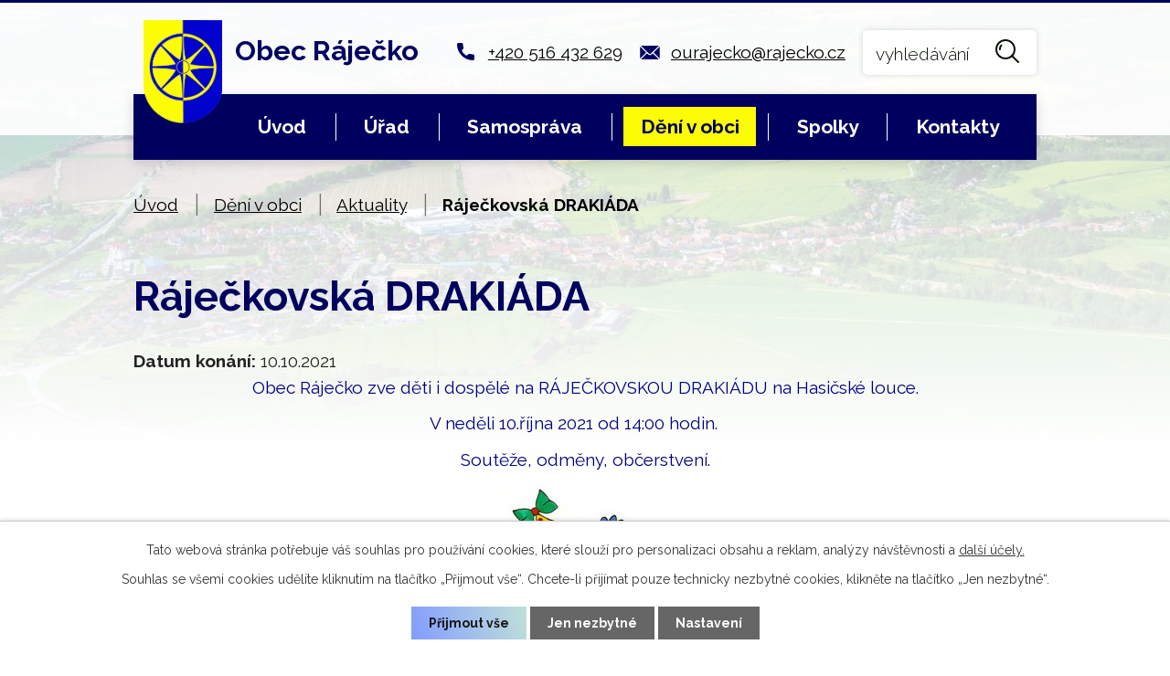

--- FILE ---
content_type: text/html; charset=utf-8
request_url: https://www.rajecko.cz/aktuality/rajeckovska-drakiada
body_size: 9025
content:
<!DOCTYPE html>
<html lang="cs" data-lang-system="cs">
	<head>



		<!--[if IE]><meta http-equiv="X-UA-Compatible" content="IE=EDGE"><![endif]-->
			<meta name="viewport" content="width=device-width, initial-scale=1, user-scalable=yes">
			<meta http-equiv="content-type" content="text/html; charset=utf-8" />
			<meta name="robots" content="index,follow" />
			<meta name="author" content="Antee s.r.o." />
			<meta name="description" content="Obec Ráječko zve děti i dospělé na RÁJEČKOVSKOU DRAKIÁDU na Hasičské louce.
V neděli 10.října 2021 od 14:00 hodin.     
Soutěže, odměny, občerstvení.

 " />
			<meta name="keywords" content="Ráječko, Blansko, moravský kras, punkevní jeskyně" />
			<meta name="viewport" content="width=device-width, initial-scale=1, user-scalable=yes" />
<title>Ráječkovská DRAKIÁDA | Obec Ráječko</title>

		<link rel="stylesheet" type="text/css" href="https://cdn.antee.cz/jqueryui/1.8.20/css/smoothness/jquery-ui-1.8.20.custom.css?v=2" integrity="sha384-969tZdZyQm28oZBJc3HnOkX55bRgehf7P93uV7yHLjvpg/EMn7cdRjNDiJ3kYzs4" crossorigin="anonymous" />
		<link rel="stylesheet" type="text/css" href="/style.php?nid=SUVNSQ==&amp;ver=1755701923" />
		<link rel="stylesheet" type="text/css" href="/css/libs.css?ver=1685025059" />
		<link rel="stylesheet" type="text/css" href="https://cdn.antee.cz/genericons/genericons/genericons.css?v=2" integrity="sha384-DVVni0eBddR2RAn0f3ykZjyh97AUIRF+05QPwYfLtPTLQu3B+ocaZm/JigaX0VKc" crossorigin="anonymous" />

		<script src="/js/jquery/jquery-3.0.0.min.js" ></script>
		<script src="/js/jquery/jquery-migrate-3.1.0.min.js" ></script>
		<script src="/js/jquery/jquery-ui.min.js" ></script>
		<script src="/js/jquery/jquery.ui.touch-punch.min.js" ></script>
		<script src="/js/libs.min.js?ver=1685025059" ></script>
		<script src="/js/ipo.min.js?ver=1685025035" ></script>
			<script src="/js/locales/cs.js?ver=1685013959" ></script>

			<script src='https://www.google.com/recaptcha/api.js?hl=cs&render=explicit' ></script>

		<link href="/aktuality?action=atom" type="application/atom+xml" rel="alternate" title="Aktuality">
		<link href="/uredni-deska?action=atom" type="application/atom+xml" rel="alternate" title="Úřední deska">
		<link href="/hlaseni-rozhlasu?action=atom" type="application/atom+xml" rel="alternate" title="Hlášení rozhlasu">
		<link href="/zpravodaj?action=atom" type="application/atom+xml" rel="alternate" title="Zpravodaj">
		<link href="/rozpocet?action=atom" type="application/atom+xml" rel="alternate" title="Rozpočet">
		<link href="/svozy-odpadu?action=atom" type="application/atom+xml" rel="alternate" title="Svozy odpadů">
<link rel="preconnect" href="https://fonts.googleapis.com">
<link rel="preconnect" href="https://fonts.gstatic.com" crossorigin>
<link href="https://fonts.googleapis.com/css2?family=Raleway:wght@300..700&amp;display=fallback" rel="stylesheet">
<link href="/image.php?nid=3776&amp;oid=8390656&amp;width=32" rel="icon" type="image/png">
<link rel="shortcut icon" href="/image.php?nid=3776&amp;oid=8390656&amp;width=32">
<script>
ipo.api.live('body', function(el) {
//posun patičky
$(el).find("#ipocopyright").insertAfter("#ipocontainer");
//backlink
$(el).find(".backlink").addClass("action-button");
//posun fulltextu
$(el).find(".elasticSearchForm").appendTo(".header-kontakt .fulltext");
//placeholder fulltextu
$('#frmform-q').attr('placeholder','vyhledávání');
//kultura
$(el).find("#data-aggregator-calendar-8388633").appendTo(".calendar-container .kultura");
//odpad
$(el).find("#data-aggregator-calendar-8388634").appendTo(".calendar-container .odpad");
});
//zjištění počet položek submenu
ipo.api.live('#ipotopmenuwrapper ul.topmenulevel2', function(el) {
if ($(window).width() > 1025)
{
$(el).find("> li").each(function( index, es ) {
if(index == 9)
{
$(el).addClass("two-column");
}
});
}
});
if ($(window).width() <= 1024){
//označení položek, které mají submenu
ipo.api.live('#ipotopmenu ul.topmenulevel1 li.topmenuitem1', function(el) {
var submenu = $(el).find("ul.topmenulevel2");
if (submenu.length) {
$(el).addClass("hasSubmenu");
$(el).find("> a").after("<span class='open-submenu' />");
}
});
//wrapnutí spanu do poležek první úrovně
ipo.api.live('#ipotopmenu ul.topmenulevel1 li.topmenuitem1 > a', function(el) {
$(el).wrapInner("<span>");
});
//rozbaleni menu
$(function() {
$(".topmenulevel1 > li.hasSubmenu .open-submenu").click(function(e) {
$(this).toggleClass("see-more");
if($(this).hasClass("see-more")) {
$("ul.topmenulevel2").css("display","none");
$(this).next("ul.topmenulevel2").css("display","block");
$(".topmenulevel1 > li > a").removeClass("see-more");
$(this).addClass("see-more");
} else {
$(this).removeClass("see-more");
$(this).next("ul.topmenulevel2").css("display","none");
}
});
});
//fulltext
ipo.api.live(".header-container .fulltext > a", function(el){
var ikonaLupa = $(el).find(".ikona-lupa");
$(el).click(function(e) {
e.preventDefault();
$(this).toggleClass("search-active");
if($(this).hasClass("search-active")) {
$(ikonaLupa).text('X');
$(ikonaLupa).attr("title","Zavřít vyhledávání");
} else {
$(this).removeClass("search-active");
$(ikonaLupa).attr("title","Otevřít vyhledávání");
$(".elasticSearchForm input[type=text]").val("");
}
$(".elasticSearchForm").animate({height: "toggle"});
$(".elasticSearchForm input[type=text]").focus();
});
});
}
</script>

<link rel="preload" href="/image.php?nid=3776&amp;oid=8390654&amp;width=101" as="image">
	</head>

	<body id="page2856636" class="subpage2856636 subpage5524490"
			
			data-nid="3776"
			data-lid="CZ"
			data-oid="2856636"
			data-layout-pagewidth="1024"
			
			data-slideshow-timer="3"
			 data-ipo-article-id="581669"
						
				
				data-layout="responsive" data-viewport_width_responsive="1024"
			>



							<div id="snippet-cookiesConfirmation-euCookiesSnp">			<div id="cookieChoiceInfo" class="cookie-choices-info template_1">
					<p>Tato webová stránka potřebuje váš souhlas pro používání cookies, které slouží pro personalizaci obsahu a reklam, analýzy návštěvnosti a 
						<a class="cookie-button more" href="https://navody.antee.cz/cookies" target="_blank">další účely.</a>
					</p>
					<p>
						Souhlas se všemi cookies udělíte kliknutím na tlačítko „Přijmout vše“. Chcete-li přijímat pouze technicky nezbytné cookies, klikněte na tlačítko „Jen nezbytné“.
					</p>
				<div class="buttons">
					<a class="cookie-button action-button ajax" id="cookieChoiceButton" rel=”nofollow” href="/aktuality/rajeckovska-drakiada?do=cookiesConfirmation-acceptAll">Přijmout vše</a>
					<a class="cookie-button cookie-button--settings action-button ajax" rel=”nofollow” href="/aktuality/rajeckovska-drakiada?do=cookiesConfirmation-onlyNecessary">Jen nezbytné</a>
					<a class="cookie-button cookie-button--settings action-button ajax" rel=”nofollow” href="/aktuality/rajeckovska-drakiada?do=cookiesConfirmation-openSettings">Nastavení</a>
				</div>
			</div>
</div>				<div id="ipocontainer">

			<div class="menu-toggler">

				<span>Menu</span>
				<span class="genericon genericon-menu"></span>
			</div>

			<span id="back-to-top">

				<i class="fa fa-angle-up"></i>
			</span>

			<div id="ipoheader">

				<div class="header-wrapper">
	<div class="header-container flex-container layout-container">
		<a href="/" class="header-logo">
			<img src="/image.php?nid=3776&amp;oid=8390654&amp;width=101" width="101" alt="erb">
			<strong>Obec Ráječko</strong>
		</a>
		<div class="header-kontakt flex-container">
			<a href="tel:+420516432629">+420 516 432 629</a>
			<a href="mailto:ourajecko@rajecko.cz">ourajecko@rajecko.cz</a>
			<div class="fulltext">
				<a href="#"><span title="Otevřít vyhledávání" class="ikona-lupa">Ikona</span></a>
			</div>
		</div>
	</div>
</div>

<div class="header-bg">
	
		 
		<div class="boxImage">
			<div style="background-image:url(/image.php?oid=8396873&amp;nid=3776&amp;width=1920);">
				<br>
			</div>
		</div>
		 
		
	
</div>			</div>

			<div id="ipotopmenuwrapper">

				<div id="ipotopmenu">
<h4 class="hiddenMenu">Horní menu</h4>
<ul class="topmenulevel1"><li class="topmenuitem1 noborder" id="ipomenu8388610"><a href="/">Úvod</a></li><li class="topmenuitem1" id="ipomenu460042"><a href="/obecni-urad">Úřad</a><ul class="topmenulevel2"><li class="topmenuitem2" id="ipomenu460043"><a href="/zakladni-informace">Základní informace</a></li><li class="topmenuitem2" id="ipomenu4181818"><a href="/povinne-zverejnovane-informace">Povinně zveřejňované informace</a></li><li class="topmenuitem2" id="ipomenu460048"><a href="/e-podatelna">E-podatelna</a></li><li class="topmenuitem2" id="ipomenu460045"><a href="/poskytovani-informaci-prijem-podani">Poskytování informací, příjem podání</a></li><li class="topmenuitem2" id="ipomenu5528437"><a href="http://www.czechpoint.cz/public/" target="_blank">Czech point</a></li><li class="topmenuitem2" id="ipomenu2893609"><a href="/dokumenty">Dokumenty</a><ul class="topmenulevel3"><li class="topmenuitem3" id="ipomenu6544570"><a href="/verejnopravni-smlouvy">Veřejnoprávní smlouvy</a></li><li class="topmenuitem3" id="ipomenu484777"><a href="/vyhlasky-a-zakony">Vyhlášky a zákony</a></li><li class="topmenuitem3" id="ipomenu5895333"><a href="/zaverecny-ucet-obce">Závěrečný účet obce</a></li><li class="topmenuitem3" id="ipomenu1907231"><a href="/uzemni-plan">Územní plán</a></li><li class="topmenuitem3" id="ipomenu3942387"><a href="/vestniky-pravnich-predpis">Věstníky právních předpis</a></li></ul></li><li class="topmenuitem2" id="ipomenu485530"><a href="/matrika">Matrika</a></li><li class="topmenuitem2" id="ipomenu2926589"><a href="/uredni-deska">Úřední deska</a></li><li class="topmenuitem2" id="ipomenu3910897"><a href="/kontakty-na-obecni-urad">Kontakty na obecní úřad </a></li></ul></li><li class="topmenuitem1" id="ipomenu8388601"><a href="/samosprava">Samospráva</a><ul class="topmenulevel2"><li class="topmenuitem2" id="ipomenu484357"><a href="/zastupitelstvo-rada">Zastupitelstvo, rada</a></li><li class="topmenuitem2" id="ipomenu8388617"><a href="/mistni-poplatky-odpady">Místní poplatky, odpady</a></li><li class="topmenuitem2" id="ipomenu7982555"><a href="/rozpocet">Rozpočet</a></li><li class="topmenuitem2" id="ipomenu3066589"><a href="/verejne-zakazky">Veřejné zakázky</a></li><li class="topmenuitem2" id="ipomenu7689864"><a href="https://cro.justice.cz/" target="_blank">Registr oznámení</a></li><li class="topmenuitem2" id="ipomenu3058794"><a href="/prehled-ziskanych-dotaci">Přehled získaných dotací</a></li><li class="topmenuitem2" id="ipomenu4367371"><a href="/podporovane-projekty">Podporované projekty</a></li><li class="topmenuitem2" id="ipomenu5530489"><a href="http://krizport.firebrno.cz/" target="_blank">Krizport</a></li></ul></li><li class="topmenuitem1 active" id="ipomenu5524490"><a href="/obec-deni-v-obci">Dění v obci</a><ul class="topmenulevel2"><li class="topmenuitem2 active" id="ipomenu2856636"><a href="/aktuality">Aktuality</a></li><li class="topmenuitem2" id="ipomenu2934179"><a href="/hlaseni-rozhlasu">Hlášení rozhlasu</a></li><li class="topmenuitem2" id="ipomenu8691174"><a href="/informacni-sms">Informační SMS</a></li><li class="topmenuitem2" id="ipomenu5526591"><a href="/zpravodaj">Zpravodaj</a></li><li class="topmenuitem2" id="ipomenu4171747"><a href="/fotogalerie">Fotogalerie</a></li><li class="topmenuitem2" id="ipomenu3696574"><a href="http://www.youtube.com/playlist?list=UUv5Hr1DqaJ4JO5ZuHKKeuUA" target="_blank">Videa</a></li><li class="topmenuitem2" id="ipomenu489932"><a href="/kronika">Kronika</a></li><li class="topmenuitem2" id="ipomenu2989735"><a href="http://www.rajecko.cz/knihovna/" target="_blank">Knihovna</a></li><li class="topmenuitem2" id="ipomenu6551365"><a href="/stara-skola-obsazenost">Stará škola - obsazenost</a></li><li class="topmenuitem2" id="ipomenu11410894"><a href="/sportovni-hala-kalendar-obsazenosti">Sportovní hala - kalendář obsazenosti</a></li><li class="topmenuitem2" id="ipomenu5528607"><a href="/sberny-dvur">Sběrný dvůr</a></li><li class="topmenuitem2" id="ipomenu6706331"><a href="/akce-spolku-v-obci">Akce spolků v obci</a></li><li class="topmenuitem2" id="ipomenu8306816"><a href="https://www.wunderground.com/dashboard/pws/IRJEKO1" target="_blank">Meteostanice</a></li><li class="topmenuitem2" id="ipomenu12550170"><a href="/panoramata-obce">Panoramata obce</a></li></ul></li><li class="topmenuitem1" id="ipomenu5524574"><a href="/spolky">Spolky</a><ul class="topmenulevel2"><li class="topmenuitem2" id="ipomenu488516"><a href="/cesky-svaz-zen-rajecko">Český svaz žen Ráječko</a></li><li class="topmenuitem2" id="ipomenu2989776"><a href="http://www.guffoo.cz/mensik75/" target="_blank">SDH Ráječko</a></li><li class="topmenuitem2" id="ipomenu922718"><a href="/senior-klub">Senior klub</a></li><li class="topmenuitem2" id="ipomenu2989761"><a href="http://www.skolympia.cz" target="_blank">SK Olympia Ráječko</a></li><li class="topmenuitem2" id="ipomenu2989781"><a href="http://www.scrajecko.cz/" target="_blank">Sport Club Ráječko</a></li><li class="topmenuitem2" id="ipomenu3123810"><a href="http://www.smart-web.cz/pyreneje" target="_blank">ČZS Ráječko</a></li><li class="topmenuitem2" id="ipomenu3516556"><a href="http://msrajec-rajecko.cz" target="_blank">Myslivecké sdružení</a></li><li class="topmenuitem2" id="ipomenu2989789"><a href="http://www.halarajecko.cz" target="_blank">Sportovní hala Ráječko</a></li><li class="topmenuitem2" id="ipomenu5528444"><a href="http://rsrajecko.cz/" target="_blank">Rekreační sporty Ráječko</a></li><li class="topmenuitem2" id="ipomenu10756059"><a href="/kynologicky-klub-rajecko">Kynologický klub Ráječko</a></li></ul></li><li class="topmenuitem1" id="ipomenu8388649"><a href="/kontakty">Kontakty</a></li></ul>
					<div class="cleartop"></div>
				</div>
			</div>
			<div id="ipomain">
				<div class="elasticSearchForm elasticSearch-container" id="elasticSearch-form-8392486" >
	<h4 class="newsheader">Fulltextové vyhledávání</h4>
	<div class="newsbody">
<form action="/aktuality/rajeckovska-drakiada?do=mainSection-elasticSearchForm-8392486-form-submit" method="post" id="frm-mainSection-elasticSearchForm-8392486-form">
<label hidden="" for="frmform-q">Fulltextové vyhledávání</label><input type="text" placeholder="Vyhledat v textu" autocomplete="off" name="q" id="frmform-q" value=""> 			<input type="submit" value="Hledat" class="action-button">
			<div class="elasticSearch-autocomplete"></div>
</form>
	</div>
</div>

<script >

	app.index.requireElasticSearchAutocomplete('frmform-q', "\/fulltextove-vyhledavani?do=autocomplete");
</script>
<div class="data-aggregator-calendar" id="data-aggregator-calendar-8388633">
	<h4 class="newsheader">Kalendář kulturních akcí</h4>
	<div class="newsbody">
<div id="snippet-mainSection-dataAggregatorCalendar-8388633-cal"><div class="blog-cal ui-datepicker-inline ui-datepicker ui-widget ui-widget-content ui-helper-clearfix ui-corner-all">
	<div class="ui-datepicker-header ui-widget-header ui-helper-clearfix ui-corner-all">
		<a class="ui-datepicker-prev ui-corner-all ajax" href="/aktuality/rajeckovska-drakiada?mainSection-dataAggregatorCalendar-8388633-date=202510&amp;do=mainSection-dataAggregatorCalendar-8388633-reload" title="Předchozí měsíc">
			<span class="ui-icon ui-icon-circle-triangle-w">Předchozí</span>
		</a>
		<a class="ui-datepicker-next ui-corner-all ajax" href="/aktuality/rajeckovska-drakiada?mainSection-dataAggregatorCalendar-8388633-date=202512&amp;do=mainSection-dataAggregatorCalendar-8388633-reload" title="Následující měsíc">
			<span class="ui-icon ui-icon-circle-triangle-e">Následující</span>
		</a>
		<div class="ui-datepicker-title">Listopad 2025</div>
	</div>
	<table class="ui-datepicker-calendar">
		<thead>
			<tr>
				<th title="Pondělí">P</th>
				<th title="Úterý">Ú</th>
				<th title="Středa">S</th>
				<th title="Čtvrtek">Č</th>
				<th title="Pátek">P</th>
				<th title="Sobota">S</th>
				<th title="Neděle">N</th>
			</tr>

		</thead>
		<tbody>
			<tr>

				<td>

						<span class="tooltip ui-state-default ui-datepicker-other-month">27</span>
				</td>
				<td>

						<span class="tooltip ui-state-default day-off holiday ui-datepicker-other-month" title="Den vzniku samostatného československého státu">28</span>
				</td>
				<td>

						<span class="tooltip ui-state-default ui-datepicker-other-month">29</span>
				</td>
				<td>

						<span class="tooltip ui-state-default ui-datepicker-other-month">30</span>
				</td>
				<td>

						<span class="tooltip ui-state-default ui-datepicker-other-month">31</span>
				</td>
				<td>

						<span class="tooltip ui-state-default saturday day-off">1</span>
				</td>
				<td>

						<span class="tooltip ui-state-default sunday day-off">2</span>
				</td>
			</tr>
			<tr>

				<td>

						<span class="tooltip ui-state-default">3</span>
				</td>
				<td>

						<span class="tooltip ui-state-default">4</span>
				</td>
				<td>

						<span class="tooltip ui-state-default">5</span>
				</td>
				<td>

						<span class="tooltip ui-state-default">6</span>
				</td>
				<td>

						<span class="tooltip ui-state-default">7</span>
				</td>
				<td>

						<span class="tooltip ui-state-default saturday day-off ui-state-highlight ui-state-active">8</span>
				</td>
				<td>

						<span class="tooltip ui-state-default sunday day-off">9</span>
				</td>
			</tr>
			<tr>

				<td>

						<span class="tooltip ui-state-default">10</span>
				</td>
				<td>

						<span class="tooltip ui-state-default">11</span>
				</td>
				<td>

						<span class="tooltip ui-state-default">12</span>
				</td>
				<td>

						<span class="tooltip ui-state-default">13</span>
				</td>
				<td>

						<span class="tooltip ui-state-default">14</span>
				</td>
				<td>

						<span class="tooltip ui-state-default saturday day-off">15</span>
				</td>
				<td>

						<span class="tooltip ui-state-default sunday day-off">16</span>
				</td>
			</tr>
			<tr>

				<td>

						<span class="tooltip ui-state-default day-off holiday" title="Den boje za svobodu a demokracii">17</span>
				</td>
				<td>

						<span class="tooltip ui-state-default">18</span>
				</td>
				<td>

						<span class="tooltip ui-state-default">19</span>
				</td>
				<td>

						<span class="tooltip ui-state-default">20</span>
				</td>
				<td>

						<span class="tooltip ui-state-default">21</span>
				</td>
				<td>

						<span class="tooltip ui-state-default saturday day-off">22</span>
				</td>
				<td>

						<span class="tooltip ui-state-default sunday day-off">23</span>
				</td>
			</tr>
			<tr>

				<td>

						<span class="tooltip ui-state-default">24</span>
				</td>
				<td>

						<span class="tooltip ui-state-default">25</span>
				</td>
				<td>

						<span class="tooltip ui-state-default">26</span>
				</td>
				<td>

						<span class="tooltip ui-state-default">27</span>
				</td>
				<td>

						<span class="tooltip ui-state-default">28</span>
				</td>
				<td>

						<span class="tooltip ui-state-default saturday day-off">29</span>
				</td>
				<td>

						<span class="tooltip ui-state-default sunday day-off">30</span>
				</td>
			</tr>
		</tbody>
	</table>
</div>
</div>	</div>
</div>
<div class="data-aggregator-calendar" id="data-aggregator-calendar-8388634">
	<h4 class="newsheader">Kalendář svozu odpadů</h4>
	<div class="newsbody">
<div id="snippet-mainSection-dataAggregatorCalendar-8388634-cal"><div class="blog-cal ui-datepicker-inline ui-datepicker ui-widget ui-widget-content ui-helper-clearfix ui-corner-all">
	<div class="ui-datepicker-header ui-widget-header ui-helper-clearfix ui-corner-all">
		<a class="ui-datepicker-prev ui-corner-all ajax" href="/aktuality/rajeckovska-drakiada?mainSection-dataAggregatorCalendar-8388634-date=202510&amp;do=mainSection-dataAggregatorCalendar-8388634-reload" title="Předchozí měsíc">
			<span class="ui-icon ui-icon-circle-triangle-w">Předchozí</span>
		</a>
		<a class="ui-datepicker-next ui-corner-all ajax" href="/aktuality/rajeckovska-drakiada?mainSection-dataAggregatorCalendar-8388634-date=202512&amp;do=mainSection-dataAggregatorCalendar-8388634-reload" title="Následující měsíc">
			<span class="ui-icon ui-icon-circle-triangle-e">Následující</span>
		</a>
		<div class="ui-datepicker-title">Listopad 2025</div>
	</div>
	<table class="ui-datepicker-calendar">
		<thead>
			<tr>
				<th title="Pondělí">P</th>
				<th title="Úterý">Ú</th>
				<th title="Středa">S</th>
				<th title="Čtvrtek">Č</th>
				<th title="Pátek">P</th>
				<th title="Sobota">S</th>
				<th title="Neděle">N</th>
			</tr>

		</thead>
		<tbody>
			<tr>

				<td>

						<span class="tooltip ui-state-default ui-datepicker-other-month">27</span>
				</td>
				<td>

					<a data-tooltip-content="#tooltip-content-calendar-20251028-8388634" class="tooltip ui-state-default day-off holiday ui-datepicker-other-month" href="/svozy-odpadu/event-plast28102025" title="Plast">28</a>
					<div class="tooltip-wrapper">
						<div id="tooltip-content-calendar-20251028-8388634">
							<div>Plast</div>
						</div>
					</div>
				</td>
				<td>

						<span class="tooltip ui-state-default ui-datepicker-other-month">29</span>
				</td>
				<td>

					<a data-tooltip-content="#tooltip-content-calendar-20251030-8388634" class="tooltip ui-state-default ui-datepicker-other-month" href="/svozy-odpadu/event-domovni-odpad30102025" title="Domovní odpad">30</a>
					<div class="tooltip-wrapper">
						<div id="tooltip-content-calendar-20251030-8388634">
							<div>Domovní odpad</div>
						</div>
					</div>
				</td>
				<td>

						<span class="tooltip ui-state-default ui-datepicker-other-month">31</span>
				</td>
				<td>

						<span class="tooltip ui-state-default saturday day-off">1</span>
				</td>
				<td>

						<span class="tooltip ui-state-default sunday day-off">2</span>
				</td>
			</tr>
			<tr>

				<td>

						<span class="tooltip ui-state-default">3</span>
				</td>
				<td>

						<span class="tooltip ui-state-default">4</span>
				</td>
				<td>

						<span class="tooltip ui-state-default">5</span>
				</td>
				<td>

						<span class="tooltip ui-state-default">6</span>
				</td>
				<td>

						<span class="tooltip ui-state-default">7</span>
				</td>
				<td>

						<span class="tooltip ui-state-default saturday day-off ui-state-highlight ui-state-active">8</span>
				</td>
				<td>

						<span class="tooltip ui-state-default sunday day-off">9</span>
				</td>
			</tr>
			<tr>

				<td>

						<span class="tooltip ui-state-default">10</span>
				</td>
				<td>

					<a data-tooltip-content="#tooltip-content-calendar-20251111-8388634" class="tooltip ui-state-default" href="/svozy-odpadu/event-papir11112025" title="Papír">11</a>
					<div class="tooltip-wrapper">
						<div id="tooltip-content-calendar-20251111-8388634">
							<div>Papír</div>
						</div>
					</div>
				</td>
				<td>

						<span class="tooltip ui-state-default">12</span>
				</td>
				<td>

					<a data-tooltip-content="#tooltip-content-calendar-20251113-8388634" class="tooltip ui-state-default" href="/svozy-odpadu/event-domovni-odpad13112025" title="Domovní odpad">13</a>
					<div class="tooltip-wrapper">
						<div id="tooltip-content-calendar-20251113-8388634">
							<div>Domovní odpad</div>
						</div>
					</div>
				</td>
				<td>

						<span class="tooltip ui-state-default">14</span>
				</td>
				<td>

						<span class="tooltip ui-state-default saturday day-off">15</span>
				</td>
				<td>

						<span class="tooltip ui-state-default sunday day-off">16</span>
				</td>
			</tr>
			<tr>

				<td>

						<span class="tooltip ui-state-default day-off holiday" title="Den boje za svobodu a demokracii">17</span>
				</td>
				<td>

						<span class="tooltip ui-state-default">18</span>
				</td>
				<td>

						<span class="tooltip ui-state-default">19</span>
				</td>
				<td>

						<span class="tooltip ui-state-default">20</span>
				</td>
				<td>

						<span class="tooltip ui-state-default">21</span>
				</td>
				<td>

						<span class="tooltip ui-state-default saturday day-off">22</span>
				</td>
				<td>

						<span class="tooltip ui-state-default sunday day-off">23</span>
				</td>
			</tr>
			<tr>

				<td>

						<span class="tooltip ui-state-default">24</span>
				</td>
				<td>

					<a data-tooltip-content="#tooltip-content-calendar-20251125-8388634" class="tooltip ui-state-default" href="/svozy-odpadu/event-plast25112025" title="Plast">25</a>
					<div class="tooltip-wrapper">
						<div id="tooltip-content-calendar-20251125-8388634">
							<div>Plast</div>
						</div>
					</div>
				</td>
				<td>

						<span class="tooltip ui-state-default">26</span>
				</td>
				<td>

					<a data-tooltip-content="#tooltip-content-calendar-20251127-8388634" class="tooltip ui-state-default" href="/svozy-odpadu/event-domovni-odpad27112025" title="Domovní odpad">27</a>
					<div class="tooltip-wrapper">
						<div id="tooltip-content-calendar-20251127-8388634">
							<div>Domovní odpad</div>
						</div>
					</div>
				</td>
				<td>

						<span class="tooltip ui-state-default">28</span>
				</td>
				<td>

						<span class="tooltip ui-state-default saturday day-off">29</span>
				</td>
				<td>

						<span class="tooltip ui-state-default sunday day-off">30</span>
				</td>
			</tr>
		</tbody>
	</table>
</div>
</div>	</div>
</div>

				<div id="ipomainframe">
					<div id="ipopage">
<div id="iponavigation">
	<h5 class="hiddenMenu">Drobečková navigace</h5>
	<p>
			<a href="/">Úvod</a> <span class="separator">&gt;</span>
			<a href="/obec-deni-v-obci">Dění v obci</a> <span class="separator">&gt;</span>
			<a href="/aktuality">Aktuality</a> <span class="separator">&gt;</span>
			<span class="currentPage">Ráječkovská DRAKIÁDA</span>
	</p>

</div>
						<div class="ipopagetext">
							<div class="blog view-detail content">
								
								<h1>Ráječkovská DRAKIÁDA</h1>

<div id="snippet--flash"></div>
								
																	

<hr class="cleaner">




<hr class="cleaner">

<div class="article">
			<div class="dates table-row auto">
			<span class="box-by-content">Datum konání:</span>
			<div class="type-datepicker">10.10.2021</div>
		</div>
			

	<div class="paragraph text clearfix">
<p style="text-align: center;"><span style="color: #000080;">Obec Ráječko zve děti i dospělé na RÁJEČKOVSKOU DRAKIÁDU na Hasičské louce.</span></p>
<p style="text-align: center;"><span style="color: #000080;">V neděli 10.října 2021 od 14:00 hodin.     </span></p>
<p style="text-align: center;"><span style="color: #000080;">Soutěže, odměny, občerstvení.</span></p>
<p><img style="display: block; margin-left: auto; margin-right: auto;" src="/image.php?nid=3776&amp;oid=8467751&amp;width=200&amp;height=286" alt="drak17.jpg" width="200" height="286"></p>
<p> </p>	</div>
		
<div id="snippet--images"><div class="images clearfix">

	</div>
</div>


<div id="snippet--uploader"></div>			<div class="article-footer">
													<div class="published"><span>Publikováno:</span> 1. 10. 2021 16:50</div>

					</div>
	
</div>

<hr class="cleaner">
<div class="content-paginator clearfix">
	<span class="linkprev">
		<a href="/aktuality/burcakove-posezeni-16102021">

			<span class="linkprev-chevron">
				<i class="fa fa-angle-left"></i>
			</span>
			<span class="linkprev-text">
				<span class="linkprev-title">Burčákové posezení…</span>
				<span class="linkprev-date">Publikováno: 12. 10. 2021 8:44</span>
			</span>
		</a>
	</span>
	<span class="linkback">
		<a href='/aktuality'>
			<span class="linkback-chevron">
				<i class="fa fa-undo"></i>
			</span>
			<span class="linkback-text">
				<span>Zpět na přehled</span>
			</span>
		</a>
	</span>
	<span class="linknext">
		<a href="/aktuality/fotbal-rajecko-b-rajec-210-1530">

			<span class="linknext-chevron">
				<i class="fa fa-angle-right"></i>
			</span>
			<span class="linknext-text">
				<span class="linknext-title">Fotbal Ráječko B -…</span>
				<span class="linknext-date">Publikováno: 29. 9. 2021 14:50</span>
			</span>
		</a>
	</span>
</div>

		
															</div>
						</div>
					</div>


					

					

					<div class="hrclear"></div>
					<div id="ipocopyright">
<div class="copyright">
	<div class="footer-container flex-container">
	<div class="footer-info flex-container">
		<h2>
			<img src="/image.php?nid=3776&amp;oid=8390654&amp;width=51" width="51" alt="erb">
			<strong>Obec Ráječko</strong>
		</h2>
		<div>
			<p>
				Obec Ráječko<br>
				Nám. 1. máje 250<br>
				679 02 Ráječko
			</p>
		</div>
		<div>
			<p>
				<strong>Telefon: </strong><a href="tel:+420516432629">+420 516 432 629</a><br>
				<strong>Mobil: </strong><a href="tel:+420724018486">+420 724 018 486</a><br>
				<strong>E-mail: </strong><a href="mailto:ourajecko@rajecko.cz">ourajecko@rajecko.cz</a>
			</p>
		</div>
	</div>
	<a href="https://mapy.cz/s/kufasatube" target="_blank" rel="noopener noreferrer" class="footer-mapa">
		<span class="action-button">Zobrazit obec na mapě</span>
	</a>
</div>
<div class="row antee">
	<p class="layout-container">
		<strong>© 2025 Obec Ráječko, </strong><a href="mailto:ourajecko@rajecko.cz">Kontaktovat webmastera</a>, <span id="links"><a href="/mapa-stranek">Mapa stránek</a>, <a href="/prohlaseni-o-pristupnosti">Prohlášení o přístupnosti</a></span><br>
		<strong>ANTEE s.r.o. </strong>- <a href="https://www.antee.cz" rel="nofollow">Tvorba webových stránek</a>, Redakční systém IPO
	</p>
</div>
</div>
					</div>
					<div id="ipostatistics">
<script >
	var _paq = _paq || [];
	_paq.push(['disableCookies']);
	_paq.push(['trackPageView']);
	_paq.push(['enableLinkTracking']);
	(function() {
		var u="https://matomo.antee.cz/";
		_paq.push(['setTrackerUrl', u+'piwik.php']);
		_paq.push(['setSiteId', 3290]);
		var d=document, g=d.createElement('script'), s=d.getElementsByTagName('script')[0];
		g.defer=true; g.async=true; g.src=u+'piwik.js'; s.parentNode.insertBefore(g,s);
	})();
</script>
<script >
	$(document).ready(function() {
		$('a[href^="mailto"]').on("click", function(){
			_paq.push(['setCustomVariable', 1, 'Click mailto','Email='+this.href.replace(/^mailto:/i,'') + ' /Page = ' +  location.href,'page']);
			_paq.push(['trackGoal', null]);
			_paq.push(['trackPageView']);
		});

		$('a[href^="tel"]').on("click", function(){
			_paq.push(['setCustomVariable', 1, 'Click telefon','Telefon='+this.href.replace(/^tel:/i,'') + ' /Page = ' +  location.href,'page']);
			_paq.push(['trackPageView']);
		});
	});
</script>
					</div>

					<div id="ipofooter">
						
					</div>
				</div>
			</div>
		</div>
	</body>
</html>


--- FILE ---
content_type: image/svg+xml
request_url: https://www.rajecko.cz/file.php?nid=3776&oid=8390645
body_size: 364
content:
<svg id="icon-phone" xmlns="http://www.w3.org/2000/svg" width="19.4" height="19.4" viewBox="0 0 19.4 19.4">
  <g id="Group_407" data-name="Group 407">
    <path id="Path_104" data-name="Path 104" d="M17.843,12.734a11.015,11.015,0,0,1-3.459-.551,1.581,1.581,0,0,0-1.538.324l-2.181,1.647a12.055,12.055,0,0,1-5.42-5.419l1.6-2.124a1.568,1.568,0,0,0,.386-1.589,11.031,11.031,0,0,1-.553-3.465A1.558,1.558,0,0,0,5.119,0H1.557A1.558,1.558,0,0,0,0,1.557,17.863,17.863,0,0,0,17.843,19.4,1.558,1.558,0,0,0,19.4,17.843V14.291A1.559,1.559,0,0,0,17.843,12.734Z" fill="#00005f"/>
  </g>
</svg>


--- FILE ---
content_type: image/svg+xml
request_url: https://www.rajecko.cz/file.php?nid=3776&oid=8390649
body_size: 981
content:
<svg id="icon-search" xmlns="http://www.w3.org/2000/svg" width="26" height="26" viewBox="0 0 26 26">
  <g id="Group_2" data-name="Group 2" transform="translate(3.909 5.635)">
    <g id="Group_1" data-name="Group 1">
      <path id="Path_1" data-name="Path 1" d="M80.247,111.257a.96.96,0,0,0-1.358,0,6.565,6.565,0,0,0-1.878,5.321.961.961,0,0,0,.955.865c.032,0,.064,0,.1,0a.961.961,0,0,0,.86-1.052,4.651,4.651,0,0,1,1.324-3.772A.96.96,0,0,0,80.247,111.257Z" transform="translate(-76.978 -110.976)" fill="#040f00"/>
    </g>
  </g>
  <g id="Group_4" data-name="Group 4">
    <g id="Group_3" data-name="Group 3">
      <path id="Path_2" data-name="Path 2" d="M10.983,0A10.983,10.983,0,1,0,21.966,10.983,11,11,0,0,0,10.983,0Zm0,20.044a9.062,9.062,0,1,1,9.062-9.062A9.072,9.072,0,0,1,10.983,20.044Z" transform="translate(0)" fill="#040f00"/>
    </g>
  </g>
  <g id="Group_6" data-name="Group 6" transform="translate(17.098 17.099)">
    <g id="Group_5" data-name="Group 5">
      <path id="Path_3" data-name="Path 3" d="M345.329,343.971l-6.98-6.98a.96.96,0,0,0-1.358,1.358l6.98,6.98a.96.96,0,0,0,1.358-1.358Z" transform="translate(-336.709 -336.71)" fill="#040f00"/>
    </g>
  </g>
</svg>


--- FILE ---
content_type: image/svg+xml
request_url: https://www.rajecko.cz/file.php?nid=3776&oid=8390643
body_size: 1509
content:
<svg xmlns="http://www.w3.org/2000/svg" width="22.613" height="15.9" viewBox="0 0 22.613 15.9">
  <g id="icon-meil" transform="translate(0 -76)">
    <g id="Group_409" data-name="Group 409" transform="translate(15.556 77.136)">
      <g id="Group_408" data-name="Group 408" transform="translate(0 0)">
        <path id="Path_105" data-name="Path 105" d="M359.069,101.721l-6.858,6.814,6.858,6.814a1.965,1.965,0,0,0,.2-.851V102.572A1.965,1.965,0,0,0,359.069,101.721Z" transform="translate(-352.211 -101.721)" fill="#00005f"/>
      </g>
    </g>
    <g id="Group_411" data-name="Group 411" transform="translate(1.136 76)">
      <g id="Group_410" data-name="Group 410">
        <path id="Path_106" data-name="Path 106" d="M45.211,76H26.572a1.964,1.964,0,0,0-.851.2l8.765,8.721a1.989,1.989,0,0,0,2.81,0L46.062,76.2A1.964,1.964,0,0,0,45.211,76Z" transform="translate(-25.721 -76)" fill="#00005f"/>
      </g>
    </g>
    <g id="Group_413" data-name="Group 413" transform="translate(0 77.136)">
      <g id="Group_412" data-name="Group 412" transform="translate(0 0)">
        <path id="Path_107" data-name="Path 107" d="M.2,101.721a1.964,1.964,0,0,0-.2.851V114.5a1.964,1.964,0,0,0,.2.851l6.858-6.814Z" transform="translate(0 -101.721)" fill="#00005f"/>
      </g>
    </g>
    <g id="Group_415" data-name="Group 415" transform="translate(1.136 84.887)">
      <g id="Group_414" data-name="Group 414">
        <path id="Path_108" data-name="Path 108" d="M39.2,277.211l-.97.97a3.316,3.316,0,0,1-4.684,0l-.97-.97-6.858,6.814a1.964,1.964,0,0,0,.851.2H45.211a1.964,1.964,0,0,0,.851-.2Z" transform="translate(-25.721 -277.211)" fill="#00005f"/>
      </g>
    </g>
  </g>
</svg>
